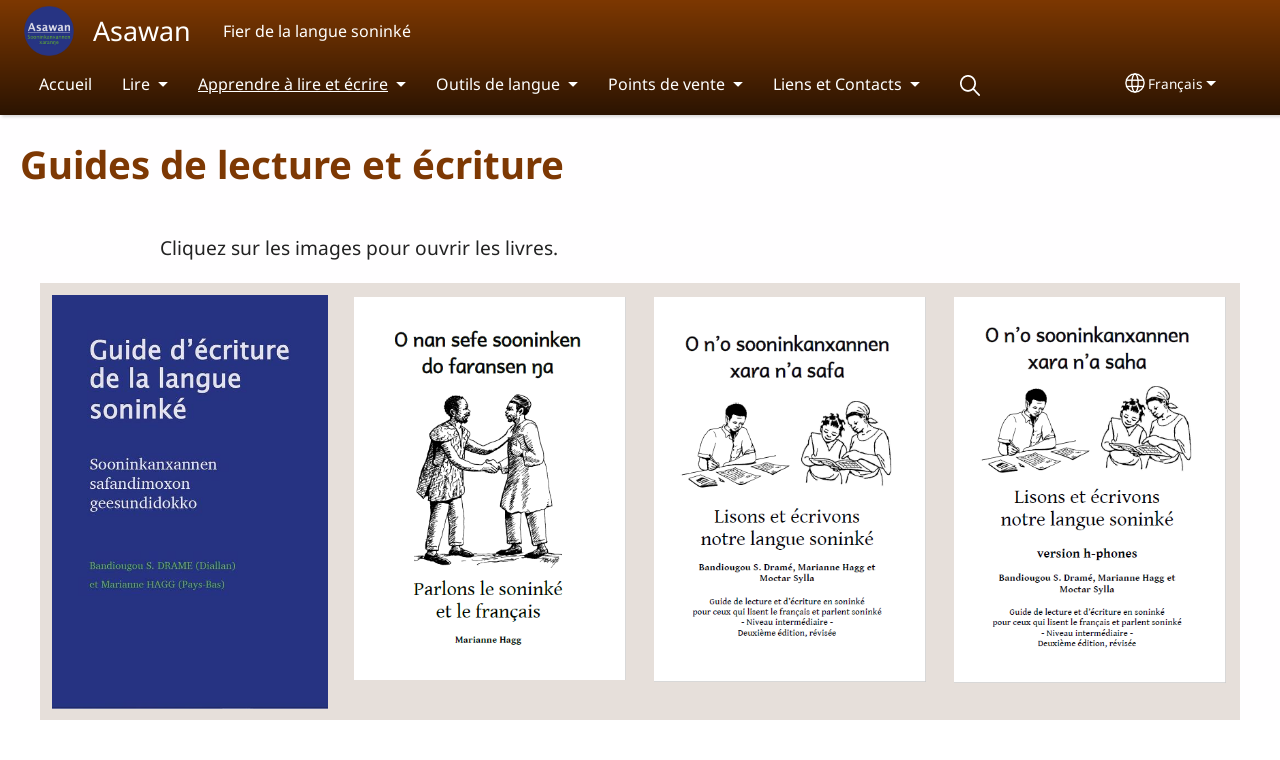

--- FILE ---
content_type: text/html; charset=UTF-8
request_url: https://www.asawan.org/fr/apprendre-sonink%C3%A9-ajami
body_size: 15676
content:
<!DOCTYPE html>
<html lang="fr" dir="ltr" prefix="og: https://ogp.me/ns#">
  <head>
    <meta charset="utf-8" />
<noscript><style>form.antibot * :not(.antibot-message) { display: none !important; }</style>
</noscript><style>/* @see https://github.com/aFarkas/lazysizes#broken-image-symbol */.js img.lazyload:not([src]) { visibility: hidden; }/* @see https://github.com/aFarkas/lazysizes#automatically-setting-the-sizes-attribute */.js img.lazyloaded[data-sizes=auto] { display: block; width: 100%; }</style>
<script>var _paq = _paq || [];(function(){var u=(("https:" == document.location.protocol) ? "/m/" : "/m/");_paq.push(["setSiteId", "497"]);_paq.push(["setTrackerUrl", u+"matomo.php"]);_paq.push(["setDownloadExtensions", "3gg|3gp|7z|aac|apk|arc|arj|asf|asx|avi|bloomd|bin|csv|dat|deb|dmg|doc(x|m)?|dot(x|m)?|epub|exe|fb|fb2|fcbh|flv|gif|gz|gzip|hqx|ico|ipa|ipsw|iso|jad|jar|jpe?g|js|kmp|kmx|m4a|m4v|mobi|mov|mp(2|3|4|e?g)|mov(ie)?|msi|msp|mybible|od(s|t|p)|otf|pdf|phps|png|pot(x|m)?|pps(x|m)?|ppam|ppt(x|m)?|rm|sld(x|m)?|swf|thmx|ttf|txt|qtm?|ra(m|r)?|sea|sit|tar|tgz|torrent|txt|wav|webp|webm|wma|wmv|woff|wpd|xls(x|m|b)?|xlt(x|m)|xlam|xml|xsm|z|zip"]);_paq.push(["setDoNotTrack", 1]);_paq.push(["disableCookies"]);if (!window.matomo_search_results_active) {_paq.push(["trackPageView"]);}_paq.push(["setIgnoreClasses", ["no-tracking","colorbox"]]);_paq.push(["enableLinkTracking"]);var d=document,g=d.createElement("script"),s=d.getElementsByTagName("script")[0];g.type="text/javascript";g.defer=true;g.async=true;g.src=u+"matomo.js";s.parentNode.insertBefore(g,s);})();</script>
<meta name="description" content="Cliquez sur les images pour ouvrir les livres." />
<link rel="canonical" href="https://www.asawan.org/fr/apprendre-sonink%C3%A9-ajami" />
<link rel="shortlink" href="https://www.asawan.org/fr/node/54" />
<link rel="image_src" href="https://www.asawan.org/sites/www.asawan.org/files/2024-08/asawan%20store%20logo.png" />
<meta property="og:site_name" content="Asawan" />
<meta property="og:url" content="https://www.asawan.org/fr/apprendre-sonink%C3%A9-ajami" />
<meta property="og:title" content="Guides de lecture et écriture | Asawan" />
<meta property="og:description" content="Cliquez sur les images pour ouvrir les livres." />
<meta property="og:image" content="https://www.asawan.org/sites/www.asawan.org/files/2024-08/asawan%20store%20logo.png" />
<meta property="og:updated_time" content="jeu, 11/16/2023 - 09:10" />
<meta property="article:published_time" content="jeu, 10/10/2019 - 15:35" />
<meta property="article:modified_time" content="jeu, 11/16/2023 - 09:10" />
<link rel="manifest" href="/fr/manifest.json" />
<meta name="theme-color" content="#000000" />
<meta name="Generator" content="Drupal 10 (https://www.drupal.org)" />
<meta name="MobileOptimized" content="width" />
<meta name="HandheldFriendly" content="true" />
<meta name="viewport" content="width=device-width, initial-scale=1.0" />
<style>span.wildfire-text-color-text_light { color: #feffff !important; }span.wildfire-text-color-text_dark { color: #222222 !important; }span.wildfire-text-color-text_heading { color: #7d3803 !important; }span.wildfire-text-color-accent_1 { color: #d28546 !important; }span.wildfire-text-color-accent_2 { color: #1a007d !important; }span.wildfire-text-color-accent_3 { color: #007d03 !important; }span.wildfire-text-color-background_1 { color: #ddd3cc !important; }span.wildfire-text-color-black { color: #000000 !important; }span.wildfire-text-color-white { color: #ffffff !important; }</style>
<link rel="icon" href="/sites/www.asawan.org/files/styles/favicon32/public/2024-08/asawan%20store%20logo.png?itok=CsFbUX_8" type="image/png" />
<link rel="apple-touch-icon" sizes="152x152" href="/sites/www.asawan.org/files/styles/pwa_apple_touch_icon_152/public/2024-08/asawan%20store%20logo.png?itok=Vqs2XWBc" />
<link rel="apple-touch-icon" sizes="180x180" href="/sites/www.asawan.org/files/styles/pwa_apple_touch_icon_180/public/2024-08/asawan%20store%20logo.png?itok=7EJmA87f" />
<link rel="apple-touch-icon" sizes="167x167" href="/sites/www.asawan.org/files/styles/pwa_apple_touch_icon_167/public/2024-08/asawan%20store%20logo.png?itok=IA-viTTS" />
<link rel="alternate" hreflang="fr" href="https://www.asawan.org/fr/apprendre-sonink%C3%A9-ajami" />
<link rel="alternate" hreflang="snk" href="https://www.asawan.org/snk/apprendre-sonink%C3%A9-ajami" />
<link rel="alternate" hreflang="en" href="https://www.asawan.org/en/apprendre-sonink%C3%A9-ajami" />

    <title>Guides de lecture et écriture | Asawan</title>
    <link rel="stylesheet" media="all" href="/sites/www.asawan.org/files/css/css_TSvrP6pKk-jYnuSKmAaxaRcQ-JWolwStUqRC4CPpOC8.css?delta=0&amp;language=fr&amp;theme=surf&amp;include=[base64]" />
<link rel="stylesheet" media="all" href="/sites/www.asawan.org/files/css/css_HTiOT1MPeTsPeDbNIOUV6HDiY4F6wmsPoSCfc5HlqkY.css?delta=1&amp;language=fr&amp;theme=surf&amp;include=[base64]" />

    <script type="application/json" data-drupal-selector="drupal-settings-json">{"path":{"baseUrl":"\/","pathPrefix":"fr\/","currentPath":"node\/54","currentPathIsAdmin":false,"isFront":false,"currentLanguage":"fr"},"pluralDelimiter":"\u0003","suppressDeprecationErrors":true,"ajaxPageState":{"libraries":"[base64]","theme":"surf","theme_token":null},"ajaxTrustedUrl":{"form_action_p_pvdeGsVG5zNF_XLGPTvYSKCf43t8qZYSwcfZl2uzM":true},"responsive_menu":{"position":"left","theme":"theme-dark","pagedim":"pagedim","modifyViewport":true,"use_bootstrap":true,"breakpoint":"all and (min-width: 768px)","drag":false,"mediaQuery":"all and (min-width: 768px)","custom":{"options":{"navbar":{"add":true,"title":"Menu"}}}},"ckeditorResponsiveTable":{"tableSelector":"table.tabled--stacked","failClass":"tabled--stacked","captionSide":"top","largeCharacterThreshold":"50","smallCharacterThreshold":"8"},"lazy":{"lazysizes":{"lazyClass":"lazyload","loadedClass":"lazyloaded","loadingClass":"lazyloading","preloadClass":"lazypreload","errorClass":"lazyerror","autosizesClass":"lazyautosizes","srcAttr":"data-src","srcsetAttr":"data-srcset","sizesAttr":"data-sizes","minSize":40,"customMedia":[],"init":true,"expFactor":1.5,"hFac":0.8,"loadMode":2,"loadHidden":true,"ricTimeout":0,"throttleDelay":125,"plugins":[]},"placeholderSrc":"","preferNative":false,"minified":true,"libraryPath":"\/libraries\/lazysizes"},"matomo":{"disableCookies":true,"trackMailto":true},"pwa_service_worker":{"cache_version":"2.1.0-beta7-v5","installPath":"\/fr\/service-worker-data","scope":"\/"},"wildfire_matomo":{"debug":null},"cookies":{"cookies_asset_injector":{"blocked_assets":[]},"cookiesjsr":{"config":{"cookie":{"name":"cookiesjsr","expires":31536000000,"domain":"","sameSite":"Lax","secure":false},"library":{"libBasePath":"\/libraries\/cookiesjsr\/dist","libPath":"\/libraries\/cookiesjsr\/dist\/cookiesjsr.min.js","scrollLimit":0},"callback":{"method":"post","url":"\/fr\/cookies\/consent\/callback.json","headers":[]},"interface":{"openSettingsHash":"#editCookieSettings","showDenyAll":true,"denyAllOnLayerClose":false,"settingsAsLink":true,"availableLangs":["fr","snk","en"],"defaultLang":"fr","groupConsent":false,"cookieDocs":false}},"services":{"functional":{"id":"functional","services":[{"key":"functional","type":"functional","name":"Fonctionnel (obligatoire)","info":{"value":"\u003Ctable\u003E\r\n\t\u003Cthead\u003E\r\n\t\t\u003Ctr\u003E\r\n\t\t\t\u003Cth width=\u002215%\u0022\u003ECookie name\u003C\/th\u003E\r\n\t\t\t\u003Cth width=\u002215%\u0022\u003EDefault expiration time\u003C\/th\u003E\r\n\t\t\t\u003Cth\u003EDescription\u003C\/th\u003E\r\n\t\t\u003C\/tr\u003E\r\n\t\u003C\/thead\u003E\r\n\t\u003Ctbody\u003E\r\n\t\t\u003Ctr\u003E\r\n\t\t\t\u003Ctd\u003E\u003Ccode dir=\u0022ltr\u0022 translate=\u0022no\u0022\u003ESSESS\u0026lt;ID\u0026gt;\u003C\/code\u003E\u003C\/td\u003E\r\n\t\t\t\u003Ctd\u003E1 month\u003C\/td\u003E\r\n\t\t\t\u003Ctd\u003EIf you are logged in to this website, a session cookie is required to identify and connect your browser to your user account in the server backend of this website.\u003C\/td\u003E\r\n\t\t\u003C\/tr\u003E\r\n\t\t\u003Ctr\u003E\r\n\t\t\t\u003Ctd\u003E\u003Ccode dir=\u0022ltr\u0022 translate=\u0022no\u0022\u003Ecookiesjsr\u003C\/code\u003E\u003C\/td\u003E\r\n\t\t\t\u003Ctd\u003E1 year\u003C\/td\u003E\r\n\t\t\t\u003Ctd\u003EWhen you visited this website for the first time, you were asked for your permission to use several services (including those from third parties) that require data to be saved in your browser (cookies, local storage). Your decisions about each service (allow, deny) are stored in this cookie and are reused each time you visit this website.\u003C\/td\u003E\r\n\t\t\u003C\/tr\u003E\r\n\t\u003C\/tbody\u003E\r\n\u003C\/table\u003E\r\n","format":"full_html"},"uri":"","needConsent":false}],"weight":1},"tracking":{"id":"tracking","services":[{"key":"analytics","type":"tracking","name":"Google Analytics","info":{"value":"","format":"full_html"},"uri":"https:\/\/analytics.google.com\/","needConsent":true},{"key":"facebook_pixel","type":"tracking","name":"Facebook Pixel","info":{"value":"","format":"full_html"},"uri":"","needConsent":true}],"weight":10},"external_content":{"id":"external_content","services":[{"key":"iframe","type":"external_content","name":"Contenu externe","info":{"value":"","format":"full_html"},"uri":"","needConsent":true},{"key":"social_media","type":"external_content","name":"M\u00e9dias sociaux","info":{"value":"","format":"wildfire_ckeditor_text"},"uri":"","needConsent":true},{"key":"video","type":"external_content","name":"Vid\u00e9os fournie par YouTube, Vimeo","info":{"value":"","format":"full_html"},"uri":"","needConsent":true}],"weight":3}},"translation":{"_core":{"default_config_hash":"8H4k1roxH0EK2Q-_HYTufVJ7THdftFBKyqPINXSBDZI"},"langcode":"en","bannerText":"Nous utilisons des cookies sur ce site pour am\u00e9liorer votre exp\u00e9rience d\u0027utilisateur. En cliquant sur \u0022Oui, je suis d\u0027accord\u0022 vous consentez \u00e0 l\u0027ajout de cookies.","privacyPolicy":"Politique de confidentialit\u00e9","privacyUri":"\/fr\/privacypolicy","imprint":"Imprint","imprintUri":"","cookieDocs":"Cookie documentation","cookieDocsUri":"\/cookies\/documentation","officialWebsite":"Official website","denyAll":"Refuser","alwaysActive":"Toujours actif","settings":"Param\u00e9trage des cookies","acceptAll":"Oui, je suis d\u0027accord","requiredCookies":"Required cookies","cookieSettings":"Param\u00e9trage des cookies","close":"Fermer","readMore":"Lire la suite","allowed":"Allowed","denied":"Denied","settingsAllServices":"Param\u00e9trage pour tous les services","saveSettings":"Enregistrer","default_langcode":"en","disclaimerText":"All cookie information is subject to change by the service providers. We update this information regularly.","disclaimerTextPosition":"above","processorDetailsLabel":"Processor Company Details","processorLabel":"Company","processorWebsiteUrlLabel":"Company Website","processorPrivacyPolicyUrlLabel":"Company Privacy Policy","processorCookiePolicyUrlLabel":"Company Cookie Policy","processorContactLabel":"Data Protection Contact Details","placeholderAcceptAllText":"Accepter tous les cookies","functional":{"title":"Fonctionnalit\u00e9s","details":"Les cookies sont de petits fichiers texte plac\u00e9s par votre navigateur sur votre appareil afin de stocker certaines informations. Gr\u00e2ce aux informations stock\u00e9es et renvoy\u00e9es, un site web peut reconna\u00eetre que vous y avez d\u00e9j\u00e0 acc\u00e9d\u00e9 et que vous l\u0027avez visit\u00e9 en utilisant le navigateur de votre appareil. Nous utilisons ces informations pour organiser et afficher le site web de mani\u00e8re optimale en fonction de vos pr\u00e9f\u00e9rences. Dans le cadre de ce processus, seul le cookie lui-m\u00eame est identifi\u00e9 sur votre appareil. Les donn\u00e9es personnelles ne sont stock\u00e9es qu\u0027apr\u00e8s votre consentement explicite ou lorsque cela est absolument n\u00e9cessaire pour permettre l\u0027utilisation du service que nous fournissons et auquel vous acc\u00e9dez."},"tracking":{"title":"Cookies de suivi","details":"Les cookies marketing proviennent de soci\u00e9t\u00e9s de publicit\u00e9 externes (\u0022cookies tiers\u0022) et sont utilis\u00e9s pour collecter des informations sur les sites web visit\u00e9s par l\u0027utilisateur. L\u0027objectif est de cr\u00e9er et d\u0027afficher pour l\u0027utilisateur un contenu et une publicit\u00e9 orient\u00e9s vers des groupes cibles."},"external_content":{"title":"Contenu externe","details":""}}},"cookiesTexts":{"_core":{"default_config_hash":"8H4k1roxH0EK2Q-_HYTufVJ7THdftFBKyqPINXSBDZI"},"langcode":"en","bannerText":"Nous utilisons des cookies sur ce site pour am\u00e9liorer votre exp\u00e9rience d\u0027utilisateur. En cliquant sur \u0022Oui, je suis d\u0027accord\u0022 vous consentez \u00e0 l\u0027ajout de cookies.","privacyPolicy":"Politique de confidentialit\u00e9","privacyUri":"","imprint":"Imprint","imprintUri":"","cookieDocs":"Cookie documentation","cookieDocsUri":"\/cookies\/documentation","officialWebsite":"Official website","denyAll":"Refuser","alwaysActive":"Toujours actif","settings":"Param\u00e9trage des cookies","acceptAll":"Oui, je suis d\u0027accord","requiredCookies":"Required cookies","cookieSettings":"Param\u00e9trage des cookies","close":"Fermer","readMore":"Lire la suite","allowed":"Allowed","denied":"Denied","settingsAllServices":"Param\u00e9trage pour tous les services","saveSettings":"Enregistrer","default_langcode":"en","disclaimerText":"All cookie information is subject to change by the service providers. We update this information regularly.","disclaimerTextPosition":"above","processorDetailsLabel":"Processor Company Details","processorLabel":"Company","processorWebsiteUrlLabel":"Company Website","processorPrivacyPolicyUrlLabel":"Company Privacy Policy","processorCookiePolicyUrlLabel":"Company Cookie Policy","processorContactLabel":"Data Protection Contact Details","placeholderAcceptAllText":"Accepter tous les cookies"},"services":{"analytics":{"uuid":"cb24d3b4-f9be-4705-85c0-c93ef6dbe36b","langcode":"en","status":true,"dependencies":{"enforced":{"module":["cookies_ga"]}},"_core":{"default_config_hash":"0FSyPPXfJvmZxEpwsiSH6nipWjFfo6qZ9pP6rP9tFT0"},"id":"analytics","label":"Google Analytics","group":"tracking","info":{"value":"","format":"full_html"},"consentRequired":true,"purpose":"","processor":"","processorContact":"","processorUrl":"https:\/\/analytics.google.com\/","processorPrivacyPolicyUrl":"","processorCookiePolicyUrl":"https:\/\/support.google.com\/analytics\/answer\/6004245","placeholderMainText":"This content is blocked because Google Analytics cookies have not been accepted.","placeholderAcceptText":"Only accept Google Analytics cookies"},"facebook_pixel":{"uuid":"34017b66-5a53-4e28-9c37-0bbe1d7ab58f","langcode":"en","status":true,"dependencies":{"enforced":{"module":["cookies_facebook_pixel"]}},"_core":{"default_config_hash":"c3mD3C3eOqAxV-8O8vf-79QGaQ5UgHOzgP4XFRJWDTE"},"id":"facebook_pixel","label":"Facebook Pixel","group":"tracking","info":{"value":"","format":"full_html"},"consentRequired":true,"purpose":"","processor":"","processorContact":"","processorUrl":"","processorPrivacyPolicyUrl":"","processorCookiePolicyUrl":"https:\/\/www.facebook.com\/policies\/cookies","placeholderMainText":"This content is blocked because Facebook Pixel cookies have not been accepted.","placeholderAcceptText":"Only accept Facebook Pixel cookies"},"functional":{"uuid":"ed2a5838-f125-4ad9-b72f-dea2f5b3a7d8","langcode":"en","status":true,"dependencies":[],"_core":{"default_config_hash":"SQkYKY9U6xYDPAOC32rgkrIzkd688kRsm9g25mWdcvM"},"id":"functional","label":"Fonctionnel (obligatoire)","group":"functional","info":{"value":"\u003Ctable\u003E\r\n\t\u003Cthead\u003E\r\n\t\t\u003Ctr\u003E\r\n\t\t\t\u003Cth width=\u002215%\u0022\u003ECookie name\u003C\/th\u003E\r\n\t\t\t\u003Cth width=\u002215%\u0022\u003EDefault expiration time\u003C\/th\u003E\r\n\t\t\t\u003Cth\u003EDescription\u003C\/th\u003E\r\n\t\t\u003C\/tr\u003E\r\n\t\u003C\/thead\u003E\r\n\t\u003Ctbody\u003E\r\n\t\t\u003Ctr\u003E\r\n\t\t\t\u003Ctd\u003E\u003Ccode dir=\u0022ltr\u0022 translate=\u0022no\u0022\u003ESSESS\u0026lt;ID\u0026gt;\u003C\/code\u003E\u003C\/td\u003E\r\n\t\t\t\u003Ctd\u003E1 month\u003C\/td\u003E\r\n\t\t\t\u003Ctd\u003EIf you are logged in to this website, a session cookie is required to identify and connect your browser to your user account in the server backend of this website.\u003C\/td\u003E\r\n\t\t\u003C\/tr\u003E\r\n\t\t\u003Ctr\u003E\r\n\t\t\t\u003Ctd\u003E\u003Ccode dir=\u0022ltr\u0022 translate=\u0022no\u0022\u003Ecookiesjsr\u003C\/code\u003E\u003C\/td\u003E\r\n\t\t\t\u003Ctd\u003E1 year\u003C\/td\u003E\r\n\t\t\t\u003Ctd\u003EWhen you visited this website for the first time, you were asked for your permission to use several services (including those from third parties) that require data to be saved in your browser (cookies, local storage). Your decisions about each service (allow, deny) are stored in this cookie and are reused each time you visit this website.\u003C\/td\u003E\r\n\t\t\u003C\/tr\u003E\r\n\t\u003C\/tbody\u003E\r\n\u003C\/table\u003E\r\n","format":"full_html"},"consentRequired":false,"purpose":"Essential functional cookies to provide general functionality","processor":"","processorContact":"","processorUrl":"","processorPrivacyPolicyUrl":"","processorCookiePolicyUrl":"","placeholderMainText":"This content is blocked because required functional cookies have not been accepted.","placeholderAcceptText":"Only accept required functional cookies"},"iframe":{"uuid":"280995d3-0126-4c4d-8d32-a9a47f2a3c61","langcode":"en","status":true,"dependencies":[],"_core":{"default_config_hash":"q8OHHrmQ6QoD_H6HfpR9-3Pkauyi1NSNZrbG6UnmPPA"},"id":"iframe","label":"Contenu externe","group":"external_content","info":{"value":"","format":"full_html"},"consentRequired":true,"purpose":"","processor":"","processorContact":"","processorUrl":"","processorPrivacyPolicyUrl":"","processorCookiePolicyUrl":"","placeholderMainText":"Ce contenu ne peut \u00eatre affich\u00e9 que si vous cliquez sur \u0022Accepter\u0022 pour accepter les cookies.","placeholderAcceptText":"N\u0027acceptez que les cookies de contenu externe"},"social_media":{"uuid":"a7a5cb78-a3e6-416d-865c-d8163a3ee4ae","langcode":"en","status":true,"dependencies":[],"_core":{"default_config_hash":"aAu0J9KwIqWUPlajZw-7Plmwo75CQiPgqBfvanpTSDc"},"id":"social_media","label":"M\u00e9dias sociaux","group":"external_content","info":{"value":"","format":"wildfire_ckeditor_text"},"consentRequired":true,"purpose":"","processor":"","processorContact":"","processorUrl":"","processorPrivacyPolicyUrl":"","processorCookiePolicyUrl":"","placeholderMainText":"Ce contenu ne peut \u00eatre affich\u00e9 que si vous cliquez sur \u0022Accepter\u0022 pour accepter les cookies.","placeholderAcceptText":"N\u0027acceptez que les cookies des m\u00e9dias sociales"},"video":{"uuid":"0ffcda6a-8ad6-4018-9208-020ed807d444","langcode":"en","status":true,"dependencies":{"enforced":{"module":["cookies_video"]}},"_core":{"default_config_hash":"CJUl6FWSTflDxW-jyD8CSjzauz0LKxgDHjNUimDWx10"},"id":"video","label":"Vid\u00e9os fournie par YouTube, Vimeo","group":"external_content","info":{"value":"","format":"full_html"},"consentRequired":true,"purpose":"","processor":"","processorContact":"","processorUrl":"","processorPrivacyPolicyUrl":"","processorCookiePolicyUrl":"https:\/\/policies.google.com\/privacy","placeholderMainText":"Cette vid\u00e9o ne peut \u00eatre affich\u00e9e que si vous cliquez sur \u0022Accepter\u0022 pour accepter les cookies.","placeholderAcceptText":"N\u0027acceptez que les cookies vid\u00e9o"}},"groups":{"external_content":{"uuid":"8143bf99-517d-4649-b554-de0ec1ec37a3","langcode":"en","status":true,"dependencies":[],"_core":{"default_config_hash":"YBpUtDHCsBPb9KuxngOHXCjIQhNiGsSHWaja_27OEdM"},"id":"external_content","label":"Contenu externe","weight":3,"title":"Contenu externe","details":""},"functional":{"uuid":"d8ea3ce4-8a90-48e5-a3bc-8e338a37e269","langcode":"en","status":true,"dependencies":[],"_core":{"default_config_hash":"aHm4Q63Ge97tcktTa_qmUqJMir45iyGY2lEvvqPW68g"},"id":"functional","label":"Fonctionnalit\u00e9s","weight":1,"title":"Fonctionnalit\u00e9s","details":"Les cookies sont de petits fichiers texte plac\u00e9s par votre navigateur sur votre appareil afin de stocker certaines informations. Gr\u00e2ce aux informations stock\u00e9es et renvoy\u00e9es, un site web peut reconna\u00eetre que vous y avez d\u00e9j\u00e0 acc\u00e9d\u00e9 et que vous l\u0027avez visit\u00e9 en utilisant le navigateur de votre appareil. Nous utilisons ces informations pour organiser et afficher le site web de mani\u00e8re optimale en fonction de vos pr\u00e9f\u00e9rences. Dans le cadre de ce processus, seul le cookie lui-m\u00eame est identifi\u00e9 sur votre appareil. Les donn\u00e9es personnelles ne sont stock\u00e9es qu\u0027apr\u00e8s votre consentement explicite ou lorsque cela est absolument n\u00e9cessaire pour permettre l\u0027utilisation du service que nous fournissons et auquel vous acc\u00e9dez."},"marketing":{"uuid":"e4ec5e44-3463-4fb9-b9ad-8971280bd19e","langcode":"en","status":true,"dependencies":[],"_core":{"default_config_hash":"JkP6try0AxX_f4RpFEletep5NHSlVB1BbGw0snW4MO8"},"id":"marketing","label":"Marketing","weight":20,"title":"Marketing","details":"Customer communication and marketing tools."},"performance":{"uuid":"f480784e-d961-44ff-8c86-44e94e5baa46","langcode":"en","status":true,"dependencies":[],"_core":{"default_config_hash":"Jv3uIJviBj7D282Qu1ZpEQwuOEb3lCcDvx-XVHeOJpw"},"id":"performance","label":"Performance","weight":30,"title":"Performance Cookies","details":"Performance cookies collect aggregated information about how our website is used. The purpose of this is to improve its attractiveness, content and functionality. These cookies help us to determine whether, how often and for how long particular sub-pages of our website are accessed and which content users are particularly interested in. Search terms, country, region and (where applicable) the city from which the website is accessed are also recorded, as is the proportion of mobile devices that are used to access the website. We use this information to compile statistical reports that help us tailor the content of our website to your needs and optimize our offer."},"social":{"uuid":"e7212360-90be-4423-914d-3e3b8f632962","langcode":"en","status":true,"dependencies":[],"_core":{"default_config_hash":"-RDS8rHkcAlyBu5MxFGlICN1a_VU_0Jw_fgRgrM4r9E"},"id":"social","label":"M\u00e9dias sociaux","weight":8,"title":"M\u00e9dias sociaux","details":""},"tracking":{"uuid":"878058d5-1066-48c8-af56-308719e5766d","langcode":"en","status":true,"dependencies":[],"_core":{"default_config_hash":"_gYDe3qoEc6L5uYR6zhu5V-3ARLlyis9gl1diq7Tnf4"},"id":"tracking","label":"Tracking","weight":10,"title":"Cookies de suivi","details":"Les cookies marketing proviennent de soci\u00e9t\u00e9s de publicit\u00e9 externes (\u0022cookies tiers\u0022) et sont utilis\u00e9s pour collecter des informations sur les sites web visit\u00e9s par l\u0027utilisateur. L\u0027objectif est de cr\u00e9er et d\u0027afficher pour l\u0027utilisateur un contenu et une publicit\u00e9 orient\u00e9s vers des groupes cibles."},"video":{"uuid":"cd6d97db-a5c4-44a8-aa96-540ded629dee","langcode":"en","status":true,"dependencies":[],"_core":{"default_config_hash":"w1WnCmP2Xfgx24xbx5u9T27XLF_ZFw5R0MlO-eDDPpQ"},"id":"video","label":"Videos","weight":40,"title":"Vid\u00e9o","details":"Les services de partage de vid\u00e9o permettent d\u0027enrichir le site de contenu multim\u00e9dia et augmentent sa visibilit\u00e9."}}},"statusMessages":"10000","pwaA2hs":{"pwaA2hsPrompt":{"button_text":"T\u00e9l\u00e9chargez ce site web"}},"wildfire_feedback":{"popupDelay":180,"popupInterval":5184000},"lang_dropdown":{"lang-dropdown-form":{"key":"lang-dropdown-form","widget":"ddslick","width":130,"height":0,"showSelectedHTML":true,"imagePosition":"left"}},"user":{"uid":0,"permissionsHash":"299c443c5c18b371c31e20484b5d51b30994d659a9ab304b6c96d407142b57ba"}}</script>
<script src="/sites/www.asawan.org/files/js/js_iUqG96BIIaiF6BaZ6mlxJnG0EgVlHqsT80H6kUUXPi0.js?scope=header&amp;delta=0&amp;language=fr&amp;theme=surf&amp;include=[base64]"></script>
<script src="/modules/contrib/cookies/js/cookiesjsr.conf.js?v=10.5.2" defer></script>
<script src="/libraries/cookiesjsr/dist/cookiesjsr-preloader.min.js?v=10.5.2" defer></script>

  </head>
  <body data-content-language="fr" class="fontyourface path-node page-node-type-wildfire-page">
        <a href="#main-content" class="visually-hidden focusable skip-link">
      Aller au contenu principal
    </a>
    
      <div class="dialog-off-canvas-main-canvas" data-off-canvas-main-canvas>
    <div class="layout-container">
  <div class="sticky">
      <div class="region region-header">
    <div id="block-surf-responsivemenumobileicon" class="responsive-menu-toggle-wrapper responsive-menu-toggle block block-responsive-menu block-responsive-menu-toggle">
  
    
      <a id="toggle-icon" class="toggle responsive-menu-toggle-icon" title="Menu" href="#off-canvas">
  <span class="icon"></span><span class="label">Menu</span>
</a>
  </div>
<div id="block-surf-sitebranding" class="block block-system block-system-branding-block">
  
    
        <a href="/fr" rel="home" class="site-logo">
      <img src="/sites/www.asawan.org/files/styles/site_logo/public/2024-08/asawan%20store%20logo.png?itok=XVOp4u6-" alt="Accueil" />
    </a>
        <div class="site-name">
      <a href="/fr" rel="home">Asawan</a>
    </div>
        <div class="site-slogan">Fier de la langue soninké </div>
  </div>
<div id="block-surf-horizontalmenu" class="menu--main block block-responsive-menu block-responsive-menu-horizontal-menu">
  
    
      <nav class="responsive-menu-block-wrapper">
  
              <ul id="horizontal-menu" class="horizontal-menu">
                    <li class="menu-item">
        <a href="/fr/Soninke-accueil" title="" data-drupal-link-system-path="node/1">Accueil</a>
              </li>
                <li class="menu-item menu-item--expanded">
        <span>Lire</span>
                                <ul class="menu sub-nav">
                    <li class="menu-item">
        <a href="/fr/Bible-en-ligne" title="" data-drupal-link-system-path="node/49">Saint Livre de Dieu (en ligne)</a>
              </li>
                <li class="menu-item">
        <a href="/fr/histoire-des-prophetes" title="" data-drupal-link-system-path="node/60">Histoire des Prophètes</a>
              </li>
                <li class="menu-item">
        <a href="/fr/Soninke-proverbes" title="" data-drupal-link-system-path="node/55">Proverbes, contes et devinettes</a>
              </li>
                <li class="menu-item">
        <a href="/fr/Soninke_histoire" data-drupal-link-system-path="node/46">Histoires traditionnelles</a>
              </li>
                <li class="menu-item">
        <a href="/fr/Theme-de-societe" data-drupal-link-system-path="node/50">Thèmes de Société</a>
              </li>
                <li class="menu-item">
        <a href="/fr/Soninke-Sant%C3%A9" title="" data-drupal-link-system-path="node/48">Santé</a>
              </li>
                <li class="menu-item">
        <a href="/fr/Soninke-calendrier" title="" data-drupal-link-system-path="node/44">Calendriers</a>
              </li>
        </ul>
  
              </li>
                <li class="menu-item menu-item--expanded menu-item--active-trail">
        <span>Apprendre à lire et écrire</span>
                                <ul class="menu sub-nav">
                    <li class="menu-item">
        <a href="/fr/ABC" data-drupal-link-system-path="node/52">Abécédaires</a>
              </li>
                <li class="menu-item">
        <a href="/fr/Soninke-alphabet" title="" data-drupal-link-system-path="node/51">Alphabet Soninké</a>
              </li>
                <li class="menu-item">
        <a href="/fr/Soninke-syllabaires" data-drupal-link-system-path="node/53">Syllabaires</a>
              </li>
                <li class="menu-item menu-item--active-trail">
        <a href="/fr/apprendre-sonink%C3%A9-ajami" title="" data-drupal-link-system-path="node/54" class="is-active" aria-current="page">Guides de lecture et écriture</a>
              </li>
        </ul>
  
              </li>
                <li class="menu-item menu-item--expanded">
        <span>Outils de langue</span>
                                <ul class="menu sub-nav">
                    <li class="menu-item">
        <a href="/fr/lexique_soninke" title="" data-drupal-link-system-path="node/59">Lexique Soninké-Français-Anglais</a>
              </li>
        </ul>
  
              </li>
                <li class="menu-item menu-item--expanded">
        <span>Points de vente</span>
                                <ul class="menu sub-nav">
                    <li class="menu-item">
        <a href="/fr/Soninke_points-de-vente" title="" data-drupal-link-system-path="node/57">Au Mali</a>
              </li>
                <li class="menu-item">
        <a href="/fr/paris-0" title="" data-drupal-link-system-path="node/36">A Paris</a>
              </li>
        </ul>
  
              </li>
                <li class="menu-item menu-item--expanded">
        <span>Liens et Contacts</span>
                                <ul class="menu sub-nav">
                    <li class="menu-item">
        <a href="/fr/Soninke-liens-contacts" title="" data-drupal-link-system-path="node/26">Liens et Contacts</a>
              </li>
        </ul>
  
              </li>
                <li class="search-icon menu-item">
        <a href="/fr/search" title="Rechercher">Rechercher</a>
              </li>
        </ul>
  


</nav>
  </div>
<div id="block-surf-languagedropdownswitcherinterfacetext" class="block block-lang-dropdown block-language-dropdown-blocklanguage-interface">
  
    
  <div id="dd-globe">
  <svg width='20' height='20' viewBox='0 0 22 22' xmlns='http://www.w3.org/2000/svg'>
    <circle cx='11' cy='11' r='10' stroke-width='1.5'></circle>
    <ellipse cx='11.0248' cy='11' rx='3.48624' ry='10' stroke-width='1.5'></ellipse>
    <path d='M1.36694 14.7967H20.4495' stroke-width='1.5' stroke-miterlimit='10'></path>
    <path d='M1.36694 7.92291H20.4495' stroke-width='1.5' stroke-miterlimit='10'></path>
  </svg>
</div>
<form class="lang-dropdown-form ddsWildfire lang_dropdown_form clearfix language_interface" id="lang_dropdown_form_lang-dropdown-form" data-drupal-selector="lang-dropdown-form-2" action="/fr/apprendre-sonink%C3%A9-ajami" method="post" accept-charset="UTF-8">
  <div class="js-form-item form-item js-form-type-select form-type-select js-form-item-lang-dropdown-select form-item-lang-dropdown-select form-no-label">
      <label for="edit-lang-dropdown-select" class="visually-hidden">Select your language</label>
        <select style="width:130px" class="lang-dropdown-select-element form-select" data-lang-dropdown-id="lang-dropdown-form" data-drupal-selector="edit-lang-dropdown-select" id="edit-lang-dropdown-select" name="lang_dropdown_select"><option value="fr" selected="selected">Français</option><option value="snk">Sooninkanxanne</option><option value="en">English</option></select>

        </div>
<input data-drupal-selector="edit-fr" type="hidden" name="fr" value="/fr/apprendre-sonink%C3%A9-ajami" />
<input data-drupal-selector="edit-snk" type="hidden" name="snk" value="/snk/apprendre-sonink%C3%A9-ajami" />
<input data-drupal-selector="edit-en" type="hidden" name="en" value="/en/apprendre-sonink%C3%A9-ajami" />
<noscript><div><input data-drupal-selector="edit-submit" type="submit" id="edit-submit" name="op" value="Go" class="button js-form-submit form-submit" />
</div></noscript><input autocomplete="off" data-drupal-selector="form-xlnu9z3qcn8d7wxebcoig-s-y7jbui2fudpho4gzuf8" type="hidden" name="form_build_id" value="form-XlNu9z3QcN8d7WxEbcOig-S-y7jbUi2FuDpHO4GZuf8" />
<input data-drupal-selector="edit-lang-dropdown-form" type="hidden" name="form_id" value="lang_dropdown_form" />

</form>

</div>

  </div>

    
  </div>

  <main role="main">
    <a id="main-content" tabindex="-1"></a>
    <div class="layout-content">
      
        <div class="region region-status">
    <div data-drupal-messages-fallback class="hidden"></div>

  </div>

      
        <div class="wildfire-content region region-content">
    <div id="block-surf-page-title" class="block block-core block-page-title-block">
  
    
      
  <h1 class="page-title"><span class="field field--name-title field--type-string field--label-hidden">Guides de lecture et écriture</span>
</h1>


  </div>
<div id="block-surf-content" class="block block-system block-system-main-block">
  
    
      
<article class="node node--type-wildfire-page node--view-mode-full">

  
    

  
  <div class="node__content">
      <div class="layout-section-background" style="margin-top: 0px; ">

    <div class="layout wildfire-layout-section wildfire-layout-section-narrow layout--wildfire-onecol layout--wildfire-onecol-- layout--onecol" lang="fr" dir="ltr">
            
      
      <div  style="padding: 0.01px; " class="layout__region layout__region--content">
        <div class="block block-layout-builder block-inline-blocktext">
  
    
      <div id="inline-block-0a0a6c9c-c399-48d5-b4fd-902440e049fa" class="inline-block-0a0a6c9c-c399-48d5-b4fd-902440e049fa block block- block-inline-block">
  
    
    <div class="content">
    
            <div class="clearfix text-formatted field field--name-field-text field--type-text-with-summary field--label-hidden field__item"><p>Cliquez sur les images pour ouvrir les livres.</p></div>
      
  </div>
</div>

  </div>

      </div>
    </div>

  </div>
  <div class="layout-section-background" style="margin-top: 0px; ">

    <div class="layout wildfire-layout-section wildfire-layout-section-medium layout--wildfire-fourcol-section layout--wildfire-fourcol-section-- wildfire-layout-section-multi-column layout--fourcol-section" style="--column-gap: 20px;" lang="fr" dir="ltr">
            
      
              <div  style="padding: 12px; background-color: #e6dfda; " class="layout__region layout__region--first">
          <div class="block block-layout-builder block-inline-blockimage">
  
    
      <div class="image-style-medium inline-block-d448a98b-45a0-4fdf-945b-02c50335c0dc block block- block-inline-block" id="inline-block-d448a98b-45a0-4fdf-945b-02c50335c0dc">
  
    
  
    <style type="text/css">
    #inline-block-d448a98b-45a0-4fdf-945b-02c50335c0dc {
      --border-radius: 20px;
    }
  </style>

  <div class="content center">
    <div class="flex direction-top" style="">
              <a href="https://www.asawan.org/sites/www.asawan.org/files/uploads/guide_ortho_extrait_asawan.pdf" class="block-image-link"
                      rel="noopener noreferrer" target="_blank"
                  >
          
            <div class="field field--name-field-image field--type-entity-reference field--label-hidden field__item"><article class="media-type-image media media--type-image media--view-mode-default">
  
      
            <div data-share-id="guideorthosnkcouverturejpg" class="field field--name-field-media-image field--type-image field--label-hidden field__item">    <img loading="eager" width="500" height="750" src="/sites/www.asawan.org/files/styles/max_750x750/public/uploads/Guide_ortho_snk_couverture.jpg?h=f00d0c93&amp;itok=Y-chEJGJ" alt="Guide d&#039;orthographe" class="lazyload" data-src="/sites/www.asawan.org/files/styles/max_750x750/public/uploads/Guide_ortho_snk_couverture.jpg?h=f00d0c93&amp;itok=Y-chEJGJ" data-srcset="/sites/www.asawan.org/files/styles/max_325x325/public/uploads/Guide_ortho_snk_couverture.jpg?h=f00d0c93&amp;itok=-6HazFHS 216w, /sites/www.asawan.org/files/styles/max_750x750/public/uploads/Guide_ortho_snk_couverture.jpg?h=f00d0c93&amp;itok=Y-chEJGJ 500w, /sites/www.asawan.org/files/styles/max_1100x1100/public/uploads/Guide_ortho_snk_couverture.jpg?h=f00d0c93&amp;itok=4mNeXeLW 733w, /sites/www.asawan.org/files/styles/max_2600x2600/public/uploads/Guide_ortho_snk_couverture.jpg?h=f00d0c93&amp;itok=6rvoi8sX 768w" data-sizes="auto" title="Guide d&#039;orthographe" />


</div>
      
  </article>
</div>
      
        </a>
            
    </div>
  </div>
</div>

  </div>

        </div>
      
              <div  style="padding: 14px; background-color: #e6dfda; " class="layout__region layout__region--second">
          <div class="block block-layout-builder block-inline-blockimage">
  
    
      <div class="image-style-medium inline-block-d4c5b2f8-94c4-4815-abfe-9d2e119cfc0a block block- block-inline-block" id="inline-block-d4c5b2f8-94c4-4815-abfe-9d2e119cfc0a">
  
    
  
    <style type="text/css">
    #inline-block-d4c5b2f8-94c4-4815-abfe-9d2e119cfc0a {
      --border-radius: 20px;
    }
  </style>

  <div class="content center">
    <div class="flex direction-top" style="">
              <a href="https://www.asawan.org/sites/www.asawan.org/files/uploads/O%20nan%20sefe%20sooninken%20do%20faransen%20%C5%8Ba%202e%20%C3%A9d%20-%20Web%20lecture.pdf" class="block-image-link"
                      rel="noopener noreferrer" target="_blank"
                  >
          
            <div class="field field--name-field-image field--type-entity-reference field--label-hidden field__item"><article class="media-type-image media media--type-image media--view-mode-default">
  
      
            <div data-share-id="parlonslefrançaislesoninke1png" class="field field--name-field-media-image field--type-image field--label-hidden field__item">    <img loading="eager" width="400" height="564" src="/sites/www.asawan.org/files/styles/max_750x750/public/uploads/Parlons_le_fran%C3%A7ais_le_soninke%5B1%5D.png?itok=sSoNWWdH" class="lazyload" data-src="/sites/www.asawan.org/files/styles/max_750x750/public/uploads/Parlons_le_fran%C3%A7ais_le_soninke%5B1%5D.png?itok=sSoNWWdH" data-srcset="/sites/www.asawan.org/files/styles/max_325x325/public/uploads/Parlons_le_fran%C3%A7ais_le_soninke%5B1%5D.png?itok=5VDCKSCR 230w, /sites/www.asawan.org/files/styles/max_750x750/public/uploads/Parlons_le_fran%C3%A7ais_le_soninke%5B1%5D.png?itok=sSoNWWdH 400w" data-sizes="auto" />


</div>
      
  </article>
</div>
      
        </a>
            
    </div>
  </div>
</div>

  </div>

        </div>
      
              <div  style="padding: 14px; background-color: #e6dfda; " class="layout__region layout__region--third">
          <div class="block block-layout-builder block-inline-blockimage">
  
    
      <div class="image-style-medium inline-block-950d3a97-df2c-4488-b595-656dbfd2d0c3 block block- block-inline-block" id="inline-block-950d3a97-df2c-4488-b595-656dbfd2d0c3">
  
    
  
    <style type="text/css">
    #inline-block-950d3a97-df2c-4488-b595-656dbfd2d0c3 {
      --border-radius: 20px;
    }
  </style>

  <div class="content center">
    <div class="flex direction-top" style="">
              <a href="https://www.asawan.org/sites/www.asawan.org/files/uploads/O%20n%27o%20sooninkanxannen%20xara%20n%27a%20safa%20-guide%20pour%20ceux%20qui%20lisent%20le%20fran%C3%A7ais%2C%202e%20%C3%A9dition%20-%20Web.pdf" class="block-image-link"
                      rel="noopener noreferrer" target="_blank"
                  >
          
            <div class="field field--name-field-image field--type-entity-reference field--label-hidden field__item"><article class="media-type-image media media--type-image media--view-mode-default">
  
      
            <div data-share-id="lisonsetecrivonsnotrelangue1png" class="field field--name-field-media-image field--type-image field--label-hidden field__item">    <img loading="eager" width="399" height="565" src="/sites/www.asawan.org/files/styles/max_750x750/public/uploads/Lisons_et_ecrivons_notre_langue%5B1%5D.png?itok=Ie_JL4aq" class="lazyload" data-src="/sites/www.asawan.org/files/styles/max_750x750/public/uploads/Lisons_et_ecrivons_notre_langue%5B1%5D.png?itok=Ie_JL4aq" data-srcset="/sites/www.asawan.org/files/styles/max_325x325/public/uploads/Lisons_et_ecrivons_notre_langue%5B1%5D.png?itok=YbhevXq1 230w, /sites/www.asawan.org/files/styles/max_750x750/public/uploads/Lisons_et_ecrivons_notre_langue%5B1%5D.png?itok=Ie_JL4aq 399w" data-sizes="auto" />


</div>
      
  </article>
</div>
      
        </a>
            
    </div>
  </div>
</div>

  </div>

        </div>
      
              <div  style="padding: 14px; background-color: #e6dfda; " class="layout__region layout__region--fourth">
          <div class="block block-layout-builder block-inline-blockimage">
  
    
      <div class="image-style-medium inline-block-2a50a397-c1c0-4119-a2f3-902d5b72ea8d block block- block-inline-block" id="inline-block-2a50a397-c1c0-4119-a2f3-902d5b72ea8d">
  
    
  
    <style type="text/css">
    #inline-block-2a50a397-c1c0-4119-a2f3-902d5b72ea8d {
      --border-radius: 20px;
    }
  </style>

  <div class="content center">
    <div class="flex direction-top" style="">
              <a href="https://www.asawan.org/sites/www.asawan.org/files/uploads/O%20n%27o%20sooninkanxannen%20xara%20n%27a%20safa%20-%20h-phones%20-guide%20pour%20ceux%20qui%20lisent%20le%20fran%C3%A7ais%2C%202e%20%C3%A9dition%20-%20Web.pdf" class="block-image-link"
                      rel="noopener noreferrer" target="_blank"
                  >
          
            <div class="field field--name-field-image field--type-entity-reference field--label-hidden field__item"><article class="media-type-image media media--type-image media--view-mode-default">
  
      
            <div data-share-id="lisonsetecrivonsnotrelangue-h-phones1png" class="field field--name-field-media-image field--type-image field--label-hidden field__item">    <img loading="eager" width="399" height="566" src="/sites/www.asawan.org/files/styles/max_750x750/public/uploads/Lisons_et_ecrivons_notre_langue-H%20phones%5B1%5D.png?itok=t5vWmFd1" class="lazyload" data-src="/sites/www.asawan.org/files/styles/max_750x750/public/uploads/Lisons_et_ecrivons_notre_langue-H%20phones%5B1%5D.png?itok=t5vWmFd1" data-srcset="/sites/www.asawan.org/files/styles/max_325x325/public/uploads/Lisons_et_ecrivons_notre_langue-H%20phones%5B1%5D.png?itok=uVyV6s0J 229w, /sites/www.asawan.org/files/styles/max_750x750/public/uploads/Lisons_et_ecrivons_notre_langue-H%20phones%5B1%5D.png?itok=t5vWmFd1 399w" data-sizes="auto" />


</div>
      
  </article>
</div>
      
        </a>
            
    </div>
  </div>
</div>

  </div>

        </div>
      
    </div>

  </div>
  <div class="layout-section-background" style="margin-top: 70px; ">

    <div class="layout wildfire-layout-section wildfire-layout-section-medium layout--wildfire-fourcol-section layout--wildfire-fourcol-section-- wildfire-layout-section-multi-column layout--fourcol-section" style="--column-gap: 27px;" lang="fr" dir="ltr">
            
      
              <div  style="padding: 14px; background-color: #e6dfda; " class="layout__region layout__region--first">
          <div class="block block-layout-builder block-inline-blockimage">
  
    
      <div class="image-style-medium inline-block-b384ffd0-ce9d-412b-90e6-06d16e5d9193 block block- block-inline-block" id="inline-block-b384ffd0-ce9d-412b-90e6-06d16e5d9193">
  
    
  
    <style type="text/css">
    #inline-block-b384ffd0-ce9d-412b-90e6-06d16e5d9193 {
      --border-radius: 20px;
    }
  </style>

  <div class="content center">
    <div class="flex direction-top" style="">
              <a href="https://www.asawan.org/sites/www.asawan.org/files/uploads/je%20me%20d%C3%A9brouille%20en%20ajami%20Web.pdf" class="block-image-link"
                      rel="noopener noreferrer" target="_blank"
                  >
          
            <div class="field field--name-field-image field--type-entity-reference field--label-hidden field__item"><article class="media-type-image media media--type-image media--view-mode-default">
  
      
            <div data-share-id="jemedebrouilleenajami1png" class="field field--name-field-media-image field--type-image field--label-hidden field__item">    <img loading="eager" width="378" height="535" src="/sites/www.asawan.org/files/styles/max_750x750/public/uploads/Je_me_debrouille_en_ajami%5B1%5D.png?itok=TrvrvE_0" class="lazyload" data-src="/sites/www.asawan.org/files/styles/max_750x750/public/uploads/Je_me_debrouille_en_ajami%5B1%5D.png?itok=TrvrvE_0" data-srcset="/sites/www.asawan.org/files/styles/max_325x325/public/uploads/Je_me_debrouille_en_ajami%5B1%5D.png?itok=iNz_vmzJ 230w, /sites/www.asawan.org/files/styles/max_750x750/public/uploads/Je_me_debrouille_en_ajami%5B1%5D.png?itok=TrvrvE_0 378w" data-sizes="auto" />


</div>
      
  </article>
</div>
      
        </a>
            
    </div>
  </div>
</div>

  </div>

        </div>
      
              <div  style="padding: 14px; background-color: #e6dfda; " class="layout__region layout__region--second">
          <div class="block block-layout-builder block-inline-blockimage">
  
    
      <div class="image-style-medium inline-block-dece1480-ee3c-4035-a15f-ca59ff40aa30 block block- block-inline-block" id="inline-block-dece1480-ee3c-4035-a15f-ca59ff40aa30">
  
    
  
    <style type="text/css">
    #inline-block-dece1480-ee3c-4035-a15f-ca59ff40aa30 {
      --border-radius: 20px;
    }
  </style>

  <div class="content center">
    <div class="flex direction-top" style="">
              <a href="https://www.asawan.org/sites/www.asawan.org/files/uploads/r%C3%A9ponses%20Je%20me%20d%C3%A9brouille%20en%20ajami%20sonink%C3%A9%20Web.pdf" class="block-image-link"
                      rel="noopener noreferrer" target="_blank"
                  >
          
            <div class="field field--name-field-image field--type-entity-reference field--label-hidden field__item"><article class="media-type-image media media--type-image media--view-mode-default">
  
      
            <div data-share-id="jemedebrouilleenajami-reponses1png" class="field field--name-field-media-image field--type-image field--label-hidden field__item">    <img loading="eager" width="379" height="536" src="/sites/www.asawan.org/files/styles/max_750x750/public/uploads/Je_me_debrouille_en_ajami-Reponses%5B1%5D.png?itok=UaH616Fz" class="lazyload" data-src="/sites/www.asawan.org/files/styles/max_750x750/public/uploads/Je_me_debrouille_en_ajami-Reponses%5B1%5D.png?itok=UaH616Fz" data-srcset="/sites/www.asawan.org/files/styles/max_325x325/public/uploads/Je_me_debrouille_en_ajami-Reponses%5B1%5D.png?itok=rMv7ASVk 230w, /sites/www.asawan.org/files/styles/max_750x750/public/uploads/Je_me_debrouille_en_ajami-Reponses%5B1%5D.png?itok=UaH616Fz 379w" data-sizes="auto" />


</div>
      
  </article>
</div>
      
        </a>
            
    </div>
  </div>
</div>

  </div>

        </div>
      
              <div  style="padding: 14px; background-color: #e6dfda; " class="layout__region layout__region--third">
          <div class="block block-layout-builder block-inline-blockimage">
  
    
      <div class="image-style-medium inline-block-7846651e-e37a-4ab8-91b9-2559bb0517d3 block block- block-inline-block" id="inline-block-7846651e-e37a-4ab8-91b9-2559bb0517d3">
  
    
  
    <style type="text/css">
    #inline-block-7846651e-e37a-4ab8-91b9-2559bb0517d3 {
      --border-radius: 20px;
    }
  </style>

  <div class="content center">
    <div class="flex direction-top" style="">
              <a href="https://www.asawan.org/sites/www.asawan.org/files/uploads/the%20basics%20of%20soninke%20ajami_en.pdf" class="block-image-link"
                      rel="noopener noreferrer" target="_blank"
                  >
          
            <div class="field field--name-field-image field--type-entity-reference field--label-hidden field__item"><article class="media-type-image media media--type-image media--view-mode-default">
  
      
            <div data-share-id="basicssoninkeajami1png" class="field field--name-field-media-image field--type-image field--label-hidden field__item">    <img loading="eager" width="378" height="534" src="/sites/www.asawan.org/files/styles/max_750x750/public/uploads/Basics_soninke_ajami%5B1%5D.png?itok=B3OnfPPw" class="lazyload" data-src="/sites/www.asawan.org/files/styles/max_750x750/public/uploads/Basics_soninke_ajami%5B1%5D.png?itok=B3OnfPPw" data-srcset="/sites/www.asawan.org/files/styles/max_325x325/public/uploads/Basics_soninke_ajami%5B1%5D.png?itok=aShcyX-x 230w, /sites/www.asawan.org/files/styles/max_750x750/public/uploads/Basics_soninke_ajami%5B1%5D.png?itok=B3OnfPPw 378w" data-sizes="auto" />


</div>
      
  </article>
</div>
      
        </a>
            
    </div>
  </div>
</div>

  </div>

        </div>
      
              <div  style="padding: 14px; background-color: #e6dfda; " class="layout__region layout__region--fourth">
          <div class="block block-layout-builder block-inline-blockimage">
  
    
      <div class="image-style-medium inline-block-29fbdecd-5854-4647-914b-afe14233c747 block block- block-inline-block" id="inline-block-29fbdecd-5854-4647-914b-afe14233c747">
  
    
  
    <style type="text/css">
    #inline-block-29fbdecd-5854-4647-914b-afe14233c747 {
      --border-radius: 20px;
    }
  </style>

  <div class="content center">
    <div class="flex direction-top" style="">
              <a href="https://www.asawan.org/sites/www.asawan.org/files/uploads/answers_the%20basics%20of%20soninke%20ajami_en.pdf" class="block-image-link"
                      rel="noopener noreferrer" target="_blank"
                  >
          
            <div class="field field--name-field-image field--type-entity-reference field--label-hidden field__item"><article class="media-type-image media media--type-image media--view-mode-default">
  
      
            <div data-share-id="basicssoninkeajami-answers1png" class="field field--name-field-media-image field--type-image field--label-hidden field__item">    <img loading="eager" width="377" height="533" src="/sites/www.asawan.org/files/styles/max_750x750/public/uploads/Basics_soninke_ajami-Answers%5B1%5D.png?itok=X8feDit8" class="lazyload" data-src="/sites/www.asawan.org/files/styles/max_750x750/public/uploads/Basics_soninke_ajami-Answers%5B1%5D.png?itok=X8feDit8" data-srcset="/sites/www.asawan.org/files/styles/max_325x325/public/uploads/Basics_soninke_ajami-Answers%5B1%5D.png?itok=h84mAoLE 230w, /sites/www.asawan.org/files/styles/max_750x750/public/uploads/Basics_soninke_ajami-Answers%5B1%5D.png?itok=X8feDit8 377w" data-sizes="auto" />


</div>
      
  </article>
</div>
      
        </a>
            
    </div>
  </div>
</div>

  </div>

        </div>
      
    </div>

  </div>
  <div class="layout-section-background" style="margin-top: 67px; ">

    <div class="layout wildfire-layout-section wildfire-layout-section-default layout--wildfire-threecol-section layout--wildfire-threecol-section--25-50-25 wildfire-layout-section-multi-column" style="--column-gap: 30px;" lang="fr" dir="ltr">
            
      
              <div  style="padding: 0.01px; " class="layout__region layout__region--first">
          
        </div>
      
              <div  style="padding: 14px; background-color: #e6dfda; " class="layout__region layout__region--second">
          <div class="block block-layout-builder block-inline-blockpdf-library">
  
    
      <div class="list portrait inline-block-53f82192-9fd0-465a-9e7b-4c430833ffcb block block- block-inline-block" id="inline-block-53f82192-9fd0-465a-9e7b-4c430833ffcb">
  
    
    <div class="content">
    
      <div class="field field--name-field-pdfs field--type-entity-reference field--label-hidden field__items">
              <div class="field__item"><article class="media-type-pdf">
  <a href="/libraries/pdfjs-dist-viewer-min/build/minified/web/viewer.html?file=%2Fsites%2Fwww.asawan.org%2Ffiles%2Fuploads%2Fguide_ortho_extrait_asawan.pdf" target="_blank" class='pdflibrary_image_wrapper'>
    <img src="/sites/www.asawan.org/files/styles/medium/public/2023-11/Guide_ortho_snk_couverture.jpg?itok=h8RHIzoT" alt="guide_ortho_extrait_asawan.pdf" />
    <div>Regarder</div>
    <span>1.4 Mo</span>
  </a>
  <h4>guide_ortho_extrait_asawan.pdf</h4>
  <div class='pdflibrary_link_wrapper'>
    <a href="/libraries/pdfjs-dist-viewer-min/build/minified/web/viewer.html?file=%2Fsites%2Fwww.asawan.org%2Ffiles%2Fuploads%2Fguide_ortho_extrait_asawan.pdf" target="_blank">Regarder</a> /
    <a href="/sites/www.asawan.org/files/uploads/guide_ortho_extrait_asawan.pdf" download="guide_ortho_extrait_asawan.pdf">Télécharger</a>
  </div>
</article>
</div>
              <div class="field__item"><article class="media-type-pdf">
  <a href="/libraries/pdfjs-dist-viewer-min/build/minified/web/viewer.html?file=%2Fsites%2Fwww.asawan.org%2Ffiles%2Fuploads%2FO%2520nan%2520sefe%2520sooninken%2520do%2520faransen%2520%25C5%258Ba%25202e%2520%25C3%25A9d%2520-%2520Web%2520lecture.pdf" target="_blank" class='pdflibrary_image_wrapper'>
    <img src="/sites/www.asawan.org/files/styles/medium/public/2023-11/Parlons_le_fran%C3%A7ais_le_soninke.png?itok=TdNXs7B9" alt="Parlons le soninké et le francais" />
    <div>Regarder</div>
    <span>1.3 Mo</span>
  </a>
  <h4>Parlons le soninké et le francais</h4>
  <div class='pdflibrary_link_wrapper'>
    <a href="/libraries/pdfjs-dist-viewer-min/build/minified/web/viewer.html?file=%2Fsites%2Fwww.asawan.org%2Ffiles%2Fuploads%2FO%2520nan%2520sefe%2520sooninken%2520do%2520faransen%2520%25C5%258Ba%25202e%2520%25C3%25A9d%2520-%2520Web%2520lecture.pdf" target="_blank">Regarder</a> /
    <a href="/sites/www.asawan.org/files/uploads/O%20nan%20sefe%20sooninken%20do%20faransen%20%C5%8Ba%202e%20%C3%A9d%20-%20Web%20lecture.pdf" download="Parlons le soninké et le francais.pdf">Télécharger</a>
  </div>
</article>
</div>
              <div class="field__item"><article class="media-type-pdf">
  <a href="/libraries/pdfjs-dist-viewer-min/build/minified/web/viewer.html?file=%2Fsites%2Fwww.asawan.org%2Ffiles%2Fuploads%2FO%2520n%2527o%2520sooninkanxannen%2520xara%2520n%2527a%2520safa%2520-guide%2520pour%2520ceux%2520qui%2520lisent%2520le%2520fran%25C3%25A7ais%252C%25202e%2520%25C3%25A9dition%2520-%2520Web.pdf" target="_blank" class='pdflibrary_image_wrapper'>
    <img src="/sites/www.asawan.org/files/styles/medium/public/2023-11/Lisons_et_ecrivons_notre_langue.png?itok=4Vzw4L-N" alt="      Guide de lecture et d’écriture en soninké pour ceux qui lisent le français et parlent soninké 2e éd." />
    <div>Regarder</div>
    <span>3.6 Mo</span>
  </a>
  <h4>      Guide de lecture et d’écriture en soninké pour ceux qui lisent le français et parlent soninké 2e éd.</h4>
  <div class='pdflibrary_link_wrapper'>
    <a href="/libraries/pdfjs-dist-viewer-min/build/minified/web/viewer.html?file=%2Fsites%2Fwww.asawan.org%2Ffiles%2Fuploads%2FO%2520n%2527o%2520sooninkanxannen%2520xara%2520n%2527a%2520safa%2520-guide%2520pour%2520ceux%2520qui%2520lisent%2520le%2520fran%25C3%25A7ais%252C%25202e%2520%25C3%25A9dition%2520-%2520Web.pdf" target="_blank">Regarder</a> /
    <a href="/sites/www.asawan.org/files/uploads/O%20n%27o%20sooninkanxannen%20xara%20n%27a%20safa%20-guide%20pour%20ceux%20qui%20lisent%20le%20fran%C3%A7ais%2C%202e%20%C3%A9dition%20-%20Web.pdf" download="      Guide de lecture et d’écriture en soninké pour ceux qui lisent le français et parlent soninké 2e éd..pdf">Télécharger</a>
  </div>
</article>
</div>
              <div class="field__item"><article class="media-type-pdf">
  <a href="/libraries/pdfjs-dist-viewer-min/build/minified/web/viewer.html?file=%2Fsites%2Fwww.asawan.org%2Ffiles%2Fuploads%2FO%2520n%2527o%2520sooninkanxannen%2520xara%2520n%2527a%2520safa%2520-%2520h-phones%2520-guide%2520pour%2520ceux%2520qui%2520lisent%2520le%2520fran%25C3%25A7ais%252C%25202e%2520%25C3%25A9dition%2520-%2520Web.pdf" target="_blank" class='pdflibrary_image_wrapper'>
    <img src="/sites/www.asawan.org/files/styles/medium/public/2023-11/Lisons_et_ecrivons_notre_langue-H%20phones.png?itok=TXcpmy_r" alt="Guide pour ceux qui lisent le français - h phones - 2e édition" />
    <div>Regarder</div>
    <span>3.6 Mo</span>
  </a>
  <h4>Guide pour ceux qui lisent le français - h phones - 2e édition</h4>
  <div class='pdflibrary_link_wrapper'>
    <a href="/libraries/pdfjs-dist-viewer-min/build/minified/web/viewer.html?file=%2Fsites%2Fwww.asawan.org%2Ffiles%2Fuploads%2FO%2520n%2527o%2520sooninkanxannen%2520xara%2520n%2527a%2520safa%2520-%2520h-phones%2520-guide%2520pour%2520ceux%2520qui%2520lisent%2520le%2520fran%25C3%25A7ais%252C%25202e%2520%25C3%25A9dition%2520-%2520Web.pdf" target="_blank">Regarder</a> /
    <a href="/sites/www.asawan.org/files/uploads/O%20n%27o%20sooninkanxannen%20xara%20n%27a%20safa%20-%20h-phones%20-guide%20pour%20ceux%20qui%20lisent%20le%20fran%C3%A7ais%2C%202e%20%C3%A9dition%20-%20Web.pdf" download="Guide pour ceux qui lisent le français - h phones - 2e édition.pdf">Télécharger</a>
  </div>
</article>
</div>
          </div>
  
  </div>
</div>

  </div>
<div class="block block-layout-builder block-inline-blockpdf-library">
  
    
      <div class="list portrait inline-block-dcda1f5e-0463-43d5-aab6-e5579480cff7 block block- block-inline-block" id="inline-block-dcda1f5e-0463-43d5-aab6-e5579480cff7">
  
    
    <div class="content">
    
      <div class="field field--name-field-pdfs field--type-entity-reference field--label-hidden field__items">
              <div class="field__item"><article class="media-type-pdf">
  <a href="/libraries/pdfjs-dist-viewer-min/build/minified/web/viewer.html?file=%2Fsites%2Fwww.asawan.org%2Ffiles%2Fuploads%2Fje%2520me%2520d%25C3%25A9brouille%2520en%2520ajami%2520Web.pdf" target="_blank" class='pdflibrary_image_wrapper'>
    <img src="/sites/www.asawan.org/files/styles/medium/public/2023-11/Je_me_debrouille_en_ajami%5B1%5D.png?itok=9C6UaPu2" alt="Je me débrouille en ajami soninké (vérsion française) : Lire et écrire le soninké en caractères arabes" />
    <div>Regarder</div>
    <span>1011 KB</span>
  </a>
  <h4>Je me débrouille en ajami soninké (vérsion française) : Lire et écrire le soninké en caractères arabes</h4>
  <div class='pdflibrary_link_wrapper'>
    <a href="/libraries/pdfjs-dist-viewer-min/build/minified/web/viewer.html?file=%2Fsites%2Fwww.asawan.org%2Ffiles%2Fuploads%2Fje%2520me%2520d%25C3%25A9brouille%2520en%2520ajami%2520Web.pdf" target="_blank">Regarder</a> /
    <a href="/sites/www.asawan.org/files/uploads/je%20me%20d%C3%A9brouille%20en%20ajami%20Web.pdf" download="Je me débrouille en ajami soninké (vérsion française)  Lire et écrire le soninké en caractères arabes.pdf">Télécharger</a>
  </div>
</article>
</div>
              <div class="field__item"><article class="media-type-pdf">
  <a href="/libraries/pdfjs-dist-viewer-min/build/minified/web/viewer.html?file=%2Fsites%2Fwww.asawan.org%2Ffiles%2Fuploads%2Fr%25C3%25A9ponses%2520Je%2520me%2520d%25C3%25A9brouille%2520en%2520ajami%2520sonink%25C3%25A9%2520Web.pdf" target="_blank" class='pdflibrary_image_wrapper'>
    <img src="/sites/www.asawan.org/files/styles/medium/public/2023-11/Je_me_debrouille_en_ajami-Reponses.png?itok=G4DURRFh" alt="Réponses (version française) : « Je me débrouille en ajami soninké »" />
    <div>Regarder</div>
    <span>549 KB</span>
  </a>
  <h4>Réponses (version française) : « Je me débrouille en ajami soninké »</h4>
  <div class='pdflibrary_link_wrapper'>
    <a href="/libraries/pdfjs-dist-viewer-min/build/minified/web/viewer.html?file=%2Fsites%2Fwww.asawan.org%2Ffiles%2Fuploads%2Fr%25C3%25A9ponses%2520Je%2520me%2520d%25C3%25A9brouille%2520en%2520ajami%2520sonink%25C3%25A9%2520Web.pdf" target="_blank">Regarder</a> /
    <a href="/sites/www.asawan.org/files/uploads/r%C3%A9ponses%20Je%20me%20d%C3%A9brouille%20en%20ajami%20sonink%C3%A9%20Web.pdf" download="Réponses (version française)  « Je me débrouille en ajami soninké ».pdf">Télécharger</a>
  </div>
</article>
</div>
              <div class="field__item"><article class="media-type-pdf">
  <a href="/libraries/pdfjs-dist-viewer-min/build/minified/web/viewer.html?file=%2Fsites%2Fwww.asawan.org%2Ffiles%2Fuploads%2Fthe%2520basics%2520of%2520soninke%2520ajami_en.pdf" target="_blank" class='pdflibrary_image_wrapper'>
    <img src="/sites/www.asawan.org/files/styles/medium/public/2023-11/Basics_soninke_ajami.png?itok=4Ohi24k1" alt="Je me débrouille en ajami soninké (vérsion anglaise) : Lire et écrire le soninké en caractères arabes" />
    <div>Regarder</div>
    <span>1.1 Mo</span>
  </a>
  <h4>Je me débrouille en ajami soninké (vérsion anglaise) : Lire et écrire le soninké en caractères arabes</h4>
  <div class='pdflibrary_link_wrapper'>
    <a href="/libraries/pdfjs-dist-viewer-min/build/minified/web/viewer.html?file=%2Fsites%2Fwww.asawan.org%2Ffiles%2Fuploads%2Fthe%2520basics%2520of%2520soninke%2520ajami_en.pdf" target="_blank">Regarder</a> /
    <a href="/sites/www.asawan.org/files/uploads/the%20basics%20of%20soninke%20ajami_en.pdf" download="Je me débrouille en ajami soninké (vérsion anglaise)  Lire et écrire le soninké en caractères arabes.pdf">Télécharger</a>
  </div>
</article>
</div>
              <div class="field__item"><article class="media-type-pdf">
  <a href="/libraries/pdfjs-dist-viewer-min/build/minified/web/viewer.html?file=%2Fsites%2Fwww.asawan.org%2Ffiles%2Fuploads%2Fanswers_the%2520basics%2520of%2520soninke%2520ajami_en.pdf" target="_blank" class='pdflibrary_image_wrapper'>
    <img src="/sites/www.asawan.org/files/styles/medium/public/2023-11/Basics_soninke_ajami-Answers.png?itok=FmxNOKJM" alt="Réponses (version anglaise) : « Je me débrouille en ajami soninké »" />
    <div>Regarder</div>
    <span>560 KB</span>
  </a>
  <h4>Réponses (version anglaise) : « Je me débrouille en ajami soninké »</h4>
  <div class='pdflibrary_link_wrapper'>
    <a href="/libraries/pdfjs-dist-viewer-min/build/minified/web/viewer.html?file=%2Fsites%2Fwww.asawan.org%2Ffiles%2Fuploads%2Fanswers_the%2520basics%2520of%2520soninke%2520ajami_en.pdf" target="_blank">Regarder</a> /
    <a href="/sites/www.asawan.org/files/uploads/answers_the%20basics%20of%20soninke%20ajami_en.pdf" download="Réponses (version anglaise)  « Je me débrouille en ajami soninké ».pdf">Télécharger</a>
  </div>
</article>
</div>
          </div>
  
  </div>
</div>

  </div>

        </div>
      
              <div  style="padding: 0.01px; " class="layout__region layout__region--third">
          
        </div>
      
    </div>

  </div>
  <div class="layout-section-background" style="margin-top: 20px; ">

    <div class="layout wildfire-layout-section wildfire-layout-section-narrow layout--wildfire-onecol layout--wildfire-onecol-- layout--onecol" lang="fr" dir="ltr">
            
      
      <div  style="padding: 14px; background-color: #e6dfda; " class="layout__region layout__region--content">
        
      </div>
    </div>

  </div>

  </div>

</article>

  </div>
<div class="se-align-left block block-share-everywhere block-share-everywhere-block" id="block-surf-shareeverywhereblock">
  
  <div class="se-label">Partager</div>
  
      <div class="se-block " >
    <div class="block-content">
        <div class="se-container">
      <div id="se-trigger-frapprendre-sonink%C3%A9-ajami" class="se-trigger se-disabled">
        <img src="https://www.asawan.org/modules/contrib/share_everywhere/img/share-icon.svg" alt="Share icon">
      </div>
      <div class="se-links-container">
        <ul id="se-links-frapprendre-sonink%C3%A9-ajami" class="se-links se-active">
                      <li class="se-link facebook_share"> <a href="https://www.facebook.com/sharer/sharer.php?u=https%3A%2F%2Fwww.asawan.org%2Ffr%2Fapprendre-sonink%25C3%25A9-ajami" target="_blank" rel="noreferrer"><div title="Share on Facebook"></div>
</a>
 </li>
                      <li class="se-link twitter"> <a href="https://twitter.com/intent/tweet?text=&url=https%3A%2F%2Fwww.asawan.org%2Ffr%2Fapprendre-sonink%25C3%25A9-ajami" target="_blank" rel="noreferrer"><div title="Share on X"></div>
</a>
 </li>
                      <li class="se-link messenger"> <a href="fb-messenger://share/?link=https%3A%2F%2Fwww.asawan.org%2Ffr%2Fapprendre-sonink%25C3%25A9-ajami"><div title="Share via Messenger"></div>
</a>
 </li>
                      <li class="se-link whatsapp"> <a href="whatsapp://send?text=https%3A%2F%2Fwww.asawan.org%2Ffr%2Fapprendre-sonink%25C3%25A9-ajami" data-action="share/whatsapp/share"><div title="Share via WhatsApp"></div>
</a>
 </li>
                      <li class="se-link telegram"> <a href="https://telegram.me/share/url?url=https%3A%2F%2Fwww.asawan.org%2Ffr%2Fapprendre-sonink%25C3%25A9-ajami&amp;text=Asawan%20%3A%20Guides%20de%20lecture%20et%20%C3%A9criture" target="_blank" rel="noopener" ><div title="Share on Telegram"></div>
</a>
 </li>
                  </ul>
      </div>
    </div>
  </div>
</div>

  </div>
<div id="block-surf-visitorfeedback" class="block block-wildfire-feedback block-visitor-feedback">
  
    
      

<div id="visitor-feedback-bar">
  <div class="feedback-bar-content">
        <svg xmlns="http://www.w3.org/2000/svg" viewBox="0 0 36 36"><path fill="currentColor" d="M32 7H4c-2.209 0-4 1.791-4 4v15c0 2.209 1.791 4 4 4h11.416c.52.596 1.477 1 2.584 1s2.065-.404 2.584-1H32c2.209 0 4-1.791 4-4V11c0-2.209-1.791-4-4-4z"/><path fill="#292F33" d="M20 27c0 1.104-.896 2-2 2s-2-.896-2-2V9c0-1.104.896-2 2-2s2 .896 2 2v18z"/><path fill="#99AAB5" d="M18 26c0 1.104-.896 2-2 2H4c-1.104 0-2-.896-2-2V8c0-1.104.896-2 2-2h12c1.104 0 2 .896 2 2v18z"/><path fill="#E1E8ED" d="M18 26c-.999-1.998-3.657-2-4-2-2 0-5 2-8 2-1 0-2-.896-2-2V8c0-1.104 1-2 2-2 3.255 0 6-2 8-2 3 0 4 1.896 4 3v19z"/><path fill="#99AAB5" d="M34 26c0 1.104-.896 2-2 2H20c-1.104 0-2-.896-2-2V8c0-1.104.896-2 2-2h12c1.104 0 2 .896 2 2v18z"/><path fill="#CCD6DD" d="M18 26c.999-1.998 3.657-2 4-2 2 0 5 2 8 2 1 0 2-.896 2-2V8c0-1.104-1-2-2-2-3.256 0-6-2-8-2-3 0-4 1.896-4 3v19z"/></svg>
    <div class="feedback-bar-text">
      <p>Voulez-vous partager ce que vous avez appris de cette Écriture aujourd'hui ?</p>
    </div>
  </div>
</div>
<div id="visitor-feedback-dialog">
  <div class="dialog-content-title">
    <h3>Votre encouragement nous est précieux</h3>
    <p>Vos témoignages contribuent à rendre possibles des sites web tels que celui-ci.</p>
  </div>
  <div id="visitor-feedback-form"></div>
</div>

  </div>

  </div>

    </div>
    
    
  </main>

      <footer role="contentinfo">
        <div class="region region-footer">
    <nav role="navigation" aria-labelledby="block-surf-footer-menu" id="block-surf-footer" class="block block-menu navigation menu--footer">
            
  <h2 class="visually-hidden" id="block-surf-footer-menu">Footer</h2>
  

        
              <ul class="menu">
      
                            <li class="menu-item">
            <a href="/fr/contact" data-drupal-link-system-path="contact">Contact</a>
                      </li>

                            <li class="menu-item">
            <a href="/fr/impressum" data-drupal-link-system-path="impressum">Droits d&#039;auteur</a>
                      </li>

                            <li class="menu-item">
            <a href="/fr/sitemap" data-drupal-link-system-path="sitemap">Plan du site</a>
                      </li>

                            <li class="menu-item">
            <a href="/fr/privacypolicy" data-drupal-link-system-path="privacypolicy">Politique de confidentialité</a>
                      </li>

                            <li class="menu-item">
            <a href="#editCookieSettings">Paramétrage des cookies</a>
                      </li>

                            <li class="menu-item">
            <a href="/fr/pwa/instructions" id="pwa-instruction-link" class="pwa-instruction-link" data-drupal-link-system-path="pwa/instructions">Téléchargez ce site web</a>
                      </li>

                            <li class="menu-item">
            <a href="/fr/user/login?current=/fr/apprendre-sonink%25C3%25A9-ajami" data-drupal-link-system-path="user/login">Se connecter</a>
                      </li>

        
                        <li class="menu-item login-logout">
          
        </li>
      
      </ul>
      


  </nav>
<div id="block-surf-pwaaddtohomescreen" class="block block-pwa-a2hs block-pwa-add-to-home-screen">
  
    
      <div class="pwa-a2hs hidden">
    
</div>

  </div>
<div id="block-surf-cookiesui" class="wildfire-cookies-banner-hidden block block-cookies block-cookies-ui-block">
  
    
        
<div id="cookiesjsr"></div>

  </div>

  </div>

    </footer>
  
  

</div>
  </div>

    <div class="off-canvas-wrapper"><div id="off-canvas">
              <ul>
                    <li class="menu-item--_80a376e-fa83-4e1e-9a34-551a1f338091 menu-name--main">
        <a href="/fr/Soninke-accueil" title="" data-drupal-link-system-path="node/1">Accueil</a>
              </li>
                <li class="menu-item--f6dca633-9c96-48aa-8278-17c8653def7b menu-name--main">
        <span>Lire</span>
                                <ul>
                    <li class="menu-item--_efa1453-084b-4edb-8f3f-82704370170b menu-name--main">
        <a href="/fr/Bible-en-ligne" title="" data-drupal-link-system-path="node/49">Saint Livre de Dieu (en ligne)</a>
              </li>
                <li class="menu-item--_fdd83d0-670e-48b0-9b76-0758b5585d63 menu-name--main">
        <a href="/fr/histoire-des-prophetes" title="" data-drupal-link-system-path="node/60">Histoire des Prophètes</a>
              </li>
                <li class="menu-item--ebd80800-97ee-4234-b810-49c13353081a menu-name--main">
        <a href="/fr/Soninke-proverbes" title="" data-drupal-link-system-path="node/55">Proverbes, contes et devinettes</a>
              </li>
                <li class="menu-item--_25ed283-1b04-45d4-b676-3b6cb0ab1112 menu-name--main">
        <a href="/fr/Soninke_histoire" data-drupal-link-system-path="node/46">Histoires traditionnelles</a>
              </li>
                <li class="menu-item--ef7cc048-d4a5-44a4-9ef5-7daa7751e372 menu-name--main">
        <a href="/fr/Theme-de-societe" data-drupal-link-system-path="node/50">Thèmes de Société</a>
              </li>
                <li class="menu-item--_501fc2c-cb70-4150-83cc-614766cfff3f menu-name--main">
        <a href="/fr/Soninke-Sant%C3%A9" title="" data-drupal-link-system-path="node/48">Santé</a>
              </li>
                <li class="menu-item--_6d2ab25-abcd-4373-a6d9-7b1f75962794 menu-name--main">
        <a href="/fr/Soninke-calendrier" title="" data-drupal-link-system-path="node/44">Calendriers</a>
              </li>
        </ul>
  
              </li>
                <li class="menu-item--ca113d2b-4427-4302-8a96-22c807f9ecdb menu-name--main menu-item--active-trail">
        <span>Apprendre à lire et écrire</span>
                                <ul>
                    <li class="menu-item--c89ca2e8-368a-4bce-a080-f35ac22f79df menu-name--main">
        <a href="/fr/ABC" data-drupal-link-system-path="node/52">Abécédaires</a>
              </li>
                <li class="menu-item--_aa72d87-4f9e-41fc-8ffa-140ccf9382f2 menu-name--main">
        <a href="/fr/Soninke-alphabet" title="" data-drupal-link-system-path="node/51">Alphabet Soninké</a>
              </li>
                <li class="menu-item--ab1c2174-2259-4d7b-9072-777f37f7b416 menu-name--main">
        <a href="/fr/Soninke-syllabaires" data-drupal-link-system-path="node/53">Syllabaires</a>
              </li>
                <li class="menu-item--_f1702a1-8d5c-4a95-aadc-7b49e8230df4 menu-name--main menu-item--active-trail">
        <a href="/fr/apprendre-sonink%C3%A9-ajami" title="" data-drupal-link-system-path="node/54" class="is-active" aria-current="page">Guides de lecture et écriture</a>
              </li>
        </ul>
  
              </li>
                <li class="menu-item--_5eb24cb-887a-47d9-bfc9-5876785d82ed menu-name--main">
        <span>Outils de langue</span>
                                <ul>
                    <li class="menu-item--_563f443-844b-4a70-9478-c334b71298bf menu-name--main">
        <a href="/fr/lexique_soninke" title="" data-drupal-link-system-path="node/59">Lexique Soninké-Français-Anglais</a>
              </li>
        </ul>
  
              </li>
                <li class="menu-item--ea6da83a-e371-49a2-95b6-8d73e39d1063 menu-name--main">
        <span>Points de vente</span>
                                <ul>
                    <li class="menu-item--_19addca-8aa7-4e54-afdf-35c0a4afa350 menu-name--main">
        <a href="/fr/Soninke_points-de-vente" title="" data-drupal-link-system-path="node/57">Au Mali</a>
              </li>
                <li class="menu-item--d1c803d1-0f5d-445c-aa03-716f178cdd1a menu-name--main">
        <a href="/fr/paris-0" title="" data-drupal-link-system-path="node/36">A Paris</a>
              </li>
        </ul>
  
              </li>
                <li class="menu-item--dd2a0bc0-b610-4147-86f1-579665bc6a39 menu-name--main">
        <span>Liens et Contacts</span>
                                <ul>
                    <li class="menu-item--_04d3d17-8ba9-49ab-9d79-03f60a91e91d menu-name--main">
        <a href="/fr/Soninke-liens-contacts" title="" data-drupal-link-system-path="node/26">Liens et Contacts</a>
              </li>
        </ul>
  
              </li>
                <li class="search-icon">
        <a href="/fr/search" title="Rechercher">Rechercher</a>
              </li>
        </ul>
  

</div></div>
    <script src="/sites/www.asawan.org/files/js/js_efmYnf293n9s3x0Gm_TzKqmpPAo7EWkmlsLeGPc9O0k.js?scope=footer&amp;delta=0&amp;language=fr&amp;theme=surf&amp;include=[base64]"></script>

  <script defer src="https://static.cloudflareinsights.com/beacon.min.js/vcd15cbe7772f49c399c6a5babf22c1241717689176015" integrity="sha512-ZpsOmlRQV6y907TI0dKBHq9Md29nnaEIPlkf84rnaERnq6zvWvPUqr2ft8M1aS28oN72PdrCzSjY4U6VaAw1EQ==" data-cf-beacon='{"version":"2024.11.0","token":"cc31eee0f45046a39c223b1c4d414f7c","r":1,"server_timing":{"name":{"cfCacheStatus":true,"cfEdge":true,"cfExtPri":true,"cfL4":true,"cfOrigin":true,"cfSpeedBrain":true},"location_startswith":null}}' crossorigin="anonymous"></script>
</body>
</html>
